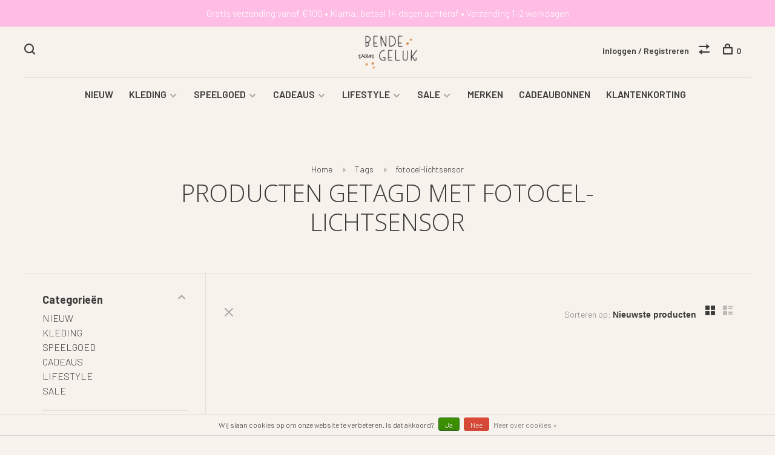

--- FILE ---
content_type: text/html;charset=utf-8
request_url: https://www.bendevangeluk.nl/tags/fotocel-lichtsensor/
body_size: 9376
content:
<!DOCTYPE html>
<html lang="nl">
  <head>
    
        
    <meta charset="utf-8"/>
<!-- [START] 'blocks/head.rain' -->
<!--

  (c) 2008-2026 Lightspeed Netherlands B.V.
  http://www.lightspeedhq.com
  Generated: 25-01-2026 @ 10:06:51

-->
<link rel="canonical" href="https://www.bendevangeluk.nl/tags/fotocel-lichtsensor/"/>
<link rel="alternate" href="https://www.bendevangeluk.nl/index.rss" type="application/rss+xml" title="Nieuwe producten"/>
<link href="https://cdn.webshopapp.com/assets/cookielaw.css?2025-02-20" rel="stylesheet" type="text/css"/>
<meta name="robots" content="noodp,noydir"/>
<meta property="og:url" content="https://www.bendevangeluk.nl/tags/fotocel-lichtsensor/?source=facebook"/>
<meta property="og:site_name" content="Bende van Geluk "/>
<meta property="og:title" content="fotocel-lichtsensor"/>
<meta property="og:description" content="Prachtige kinderwinkel in Elst waar je onder 1 dak kan slagen voor kinderkleding (0 - 12 jaar), kinderschoenen, kinderkameraccessoires, speelgoed / cadeaus en l"/>
<!--[if lt IE 9]>
<script src="https://cdn.webshopapp.com/assets/html5shiv.js?2025-02-20"></script>
<![endif]-->
<!-- [END] 'blocks/head.rain' -->
        	<meta property="og:image" content="https://cdn.webshopapp.com/shops/339513/themes/136988/v/2722372/assets/logo.png?20250922105505">
        
        
        
        <title>fotocel-lichtsensor - Bende van Geluk </title>
    <meta name="description" content="Prachtige kinderwinkel in Elst waar je onder 1 dak kan slagen voor kinderkleding (0 - 12 jaar), kinderschoenen, kinderkameraccessoires, speelgoed / cadeaus en l" />
    <meta name="keywords" content="fotocel-lichtsensor, kinderwinkel, blundstone, nubikk, donsje, donsje amsterdam, engel, engel natur, daily brat, navy natural, tocoto vintage, bobo choses, maed for mini, mini rodini, bootstock, konges slojd, konges, liewood, jelly mallow, petit blus" />
    <meta http-equiv="X-UA-Compatible" content="ie=edge">
    <meta name="viewport" content="width=device-width, initial-scale=1.0">
    <meta name="apple-mobile-web-app-capable" content="yes">
    <meta name="apple-mobile-web-app-status-bar-style" content="black">
    <meta name="viewport" content="width=device-width, initial-scale=1, maximum-scale=1, user-scalable=0"/>

    <link rel="shortcut icon" href="https://cdn.webshopapp.com/shops/339513/themes/136988/v/2722342/assets/favicon.ico?20250922104456" type="image/x-icon" />
    
      	<link rel="preconnect" href="https://fonts.googleapis.com">
		<link rel="preconnect" href="https://fonts.gstatic.com" crossorigin>
  	    <link href='//fonts.googleapis.com/css?family=Barlow:400,400i,300,500,600,700,700i,800,900|Open%20Sans:400,400i,300,500,600,700,700i,800,900' rel='stylesheet' type='text/css'>
    
    <link rel="stylesheet" href="https://cdn.webshopapp.com/assets/gui-2-0.css?2025-02-20" />
    <link rel="stylesheet" href="https://cdn.webshopapp.com/assets/gui-responsive-2-0.css?2025-02-20" /> 
    <link rel="stylesheet" href="https://cdn.webshopapp.com/shops/339513/themes/136988/assets/style.css?2026011616394320201219182952">
    <link rel="stylesheet" href="https://cdn.webshopapp.com/shops/339513/themes/136988/assets/settings.css?2026011616394320201219182952" />
    
    <script src="//ajax.googleapis.com/ajax/libs/jquery/3.0.0/jquery.min.js"></script>
    <script>
      	if( !window.jQuery ) document.write('<script src="https://cdn.webshopapp.com/shops/339513/themes/136988/assets/jquery-3.0.0.min.js?2026011616394320201219182952"><\/script>');
    </script>
    <script src="//cdn.jsdelivr.net/npm/js-cookie@2/src/js.cookie.min.js"></script>
    
    <script src="https://cdn.webshopapp.com/assets/gui.js?2025-02-20"></script>
    <script src="https://cdn.webshopapp.com/assets/gui-responsive-2-0.js?2025-02-20"></script>
    <script src="https://cdn.webshopapp.com/shops/339513/themes/136988/assets/scripts-min.js?2026011616394320201219182952"></script>
    
        
        
    <!-- Global site tag (gtag.js) - Google Analytics -->
<script async src="https://www.googletagmanager.com/gtag/js?id=G-8GQ3F6GQT1"></script>
<script>
  window.dataLayer = window.dataLayer || [];
function gtag(){dataLayer.push(arguments);}
gtag('js', new Date());
gtag('config', 'G-8GQ3F6GQT1', {
'currency': 'EUR',
'country': 'nl'
});
</script>
    
  </head>
  <body class="page-fotocel-lichtsensor">
    
        
    <div class="page-content">
      
                                      	      	              	      	      	            
      <script>
      var product_image_size = '660x660x2',
          product_image_thumb = '132x132x2',
          product_in_stock_label = 'Op voorraad',
          product_backorder_label = 'In backorder',
      		product_out_of_stock_label = 'Niet op voorraad',
          product_multiple_variant_label = 'View all product options',
          show_variant_picker = 1,
          display_variants_on_product_card = 1,
          display_variant_picker_on = 'all',
          show_newsletter_promo_popup = 0,
          newsletter_promo_delay = '10000',
          newsletter_promo_hide_until = '7',
      		currency_format = '€',
          number_format = '0,0.00',
      		shop_url = 'https://www.bendevangeluk.nl/',
          shop_id = '339513',
        	readmore = 'Lees meer',
          search_url = "https://www.bendevangeluk.nl/search/",
          search_empty = 'Geen producten gevonden',
                    view_all_results = 'Bekijk alle resultaten';
    	</script>
			
      
	<div class="top-bar">    Gratis verzending vanaf €100      •        Klarna: betaal 14 dagen achteraf      •       Verzending 1-2 werkdagen</div>

<div class="mobile-nav-overlay"></div>

<header class="site-header site-header-lg mega-menu-header menu-bottom-layout menu-bottom-layout-center">
  
    <nav class="secondary-nav nav-style secondary-nav-left">
    

    <div class="search-header secondary-style">
      <form action="https://www.bendevangeluk.nl/search/" method="get" id="searchForm" class="ajax-enabled">
        <input type="text" name="q" autocomplete="off" value="" placeholder="Zoek naar artikel">
        <a href="#" class="search-close">Sluiten</a>
        <div class="search-results"></div>
      </form>
    </div>
    
    <ul>
      <li class="search-trigger-item">
        <a href="#" title="Zoeken" class="search-trigger"><span class="nc-icon-mini ui-1_zoom"></span></a>
      </li>
    </ul>
    
  </nav>
    
  <a href="https://www.bendevangeluk.nl/" class="logo logo-lg logo-center">
          <img src="https://cdn.webshopapp.com/shops/339513/themes/136988/v/2722372/assets/logo.png?20250922105505" alt="Bende van Geluk " class="logo-image">
    	          </a>

  <nav class="main-nav nav-style">
    <ul>
      
                  	
      	                <li class="menu-item-category-11523173">
          <a href="https://www.bendevangeluk.nl/nieuw/">NIEUW</a>
                            </li>
                <li class="menu-item-category-11841386 has-child">
          <a href="https://www.bendevangeluk.nl/kleding/">KLEDING</a>
          <button class="mobile-menu-subopen"><span class="nc-icon-mini arrows-3_small-down"></span></button>                    <ul class="">
                          <li class="subsubitem has-child">
                <a class="underline-hover" href="https://www.bendevangeluk.nl/kleding/baby-50-92/" title="Baby (50 - 92)">Baby (50 - 92)</a>
                <button class="mobile-menu-subopen"><span class="nc-icon-mini arrows-3_small-down"></span></button>                                <ul class="">
                                      <li class="subsubitem">
                      <a class="underline-hover" href="https://www.bendevangeluk.nl/kleding/baby-50-92/alle-baby/" title="Alle baby">Alle baby</a>
                    </li>
                                      <li class="subsubitem">
                      <a class="underline-hover" href="https://www.bendevangeluk.nl/kleding/baby-50-92/accessoires/" title="Accessoires">Accessoires</a>
                    </li>
                                      <li class="subsubitem">
                      <a class="underline-hover" href="https://www.bendevangeluk.nl/kleding/baby-50-92/broekjes-leggings/" title="Broekjes &amp; leggings">Broekjes &amp; leggings</a>
                    </li>
                                      <li class="subsubitem">
                      <a class="underline-hover" href="https://www.bendevangeluk.nl/kleding/baby-50-92/jasjes/" title="Jasjes">Jasjes</a>
                    </li>
                                      <li class="subsubitem">
                      <a class="underline-hover" href="https://www.bendevangeluk.nl/kleding/baby-50-92/onesies/" title="Onesies">Onesies</a>
                    </li>
                                      <li class="subsubitem">
                      <a class="underline-hover" href="https://www.bendevangeluk.nl/kleding/baby-50-92/rompers/" title="Rompers">Rompers</a>
                    </li>
                                      <li class="subsubitem">
                      <a class="underline-hover" href="https://www.bendevangeluk.nl/kleding/baby-50-92/rokjes-jurkjes/" title="Rokjes &amp; jurkjes">Rokjes &amp; jurkjes</a>
                    </li>
                                      <li class="subsubitem">
                      <a class="underline-hover" href="https://www.bendevangeluk.nl/kleding/baby-50-92/sokken-maillots-slofjes/" title="Sokken - maillots - slofjes">Sokken - maillots - slofjes</a>
                    </li>
                                      <li class="subsubitem">
                      <a class="underline-hover" href="https://www.bendevangeluk.nl/kleding/baby-50-92/sweaters-vesten/" title="Sweaters &amp; vesten">Sweaters &amp; vesten</a>
                    </li>
                                      <li class="subsubitem">
                      <a class="underline-hover" href="https://www.bendevangeluk.nl/kleding/baby-50-92/t-shirts-tops/" title="T-shirts &amp; tops">T-shirts &amp; tops</a>
                    </li>
                                      <li class="subsubitem">
                      <a class="underline-hover" href="https://www.bendevangeluk.nl/kleding/baby-50-92/verzorging/" title="Verzorging">Verzorging</a>
                    </li>
                                      <li class="subsubitem">
                      <a class="underline-hover" href="https://www.bendevangeluk.nl/kleding/baby-50-92/zwemkleding/" title="Zwemkleding">Zwemkleding</a>
                    </li>
                                      <li class="subsubitem">
                      <a class="underline-hover" href="https://www.bendevangeluk.nl/kleding/baby-50-92/schoentjes/" title="Schoentjes">Schoentjes</a>
                    </li>
                                  </ul>
                              </li>
                          <li class="subsubitem has-child">
                <a class="underline-hover" href="https://www.bendevangeluk.nl/kleding/meisjes-92-152/" title="Meisjes (92 - 152)">Meisjes (92 - 152)</a>
                <button class="mobile-menu-subopen"><span class="nc-icon-mini arrows-3_small-down"></span></button>                                <ul class="">
                                      <li class="subsubitem">
                      <a class="underline-hover" href="https://www.bendevangeluk.nl/kleding/meisjes-92-152/alle-meisjes/" title="Alle meisjes">Alle meisjes</a>
                    </li>
                                      <li class="subsubitem">
                      <a class="underline-hover" href="https://www.bendevangeluk.nl/kleding/meisjes-92-152/accessoires/" title="Accessoires">Accessoires</a>
                    </li>
                                      <li class="subsubitem">
                      <a class="underline-hover" href="https://www.bendevangeluk.nl/kleding/meisjes-92-152/broeken-leggings/" title="Broeken &amp; leggings">Broeken &amp; leggings</a>
                    </li>
                                      <li class="subsubitem">
                      <a class="underline-hover" href="https://www.bendevangeluk.nl/kleding/meisjes-92-152/jassen/" title="Jassen">Jassen</a>
                    </li>
                                      <li class="subsubitem">
                      <a class="underline-hover" href="https://www.bendevangeluk.nl/kleding/meisjes-92-152/jumpsuits/" title="Jumpsuits">Jumpsuits</a>
                    </li>
                                      <li class="subsubitem">
                      <a class="underline-hover" href="https://www.bendevangeluk.nl/kleding/meisjes-92-152/ondergoed-pyjamas/" title="Ondergoed &amp; pyjama&#039;s">Ondergoed &amp; pyjama&#039;s</a>
                    </li>
                                      <li class="subsubitem">
                      <a class="underline-hover" href="https://www.bendevangeluk.nl/kleding/meisjes-92-152/rokken-jurken/" title="Rokken &amp; jurken">Rokken &amp; jurken</a>
                    </li>
                                      <li class="subsubitem">
                      <a class="underline-hover" href="https://www.bendevangeluk.nl/kleding/meisjes-92-152/schoenen/" title="Schoenen">Schoenen</a>
                    </li>
                                      <li class="subsubitem">
                      <a class="underline-hover" href="https://www.bendevangeluk.nl/kleding/meisjes-92-152/sokken-maillots-sloffen/" title="Sokken - maillots - sloffen">Sokken - maillots - sloffen</a>
                    </li>
                                      <li class="subsubitem">
                      <a class="underline-hover" href="https://www.bendevangeluk.nl/kleding/meisjes-92-152/sweaters-vesten/" title="Sweaters &amp; vesten">Sweaters &amp; vesten</a>
                    </li>
                                      <li class="subsubitem">
                      <a class="underline-hover" href="https://www.bendevangeluk.nl/kleding/meisjes-92-152/t-shirts-tops/" title="T-shirts &amp; tops">T-shirts &amp; tops</a>
                    </li>
                                      <li class="subsubitem">
                      <a class="underline-hover" href="https://www.bendevangeluk.nl/kleding/meisjes-92-152/zwemkleding/" title="Zwemkleding">Zwemkleding</a>
                    </li>
                                  </ul>
                              </li>
                          <li class="subsubitem has-child">
                <a class="underline-hover" href="https://www.bendevangeluk.nl/kleding/jongens-92-152/" title="Jongens (92 - 152)">Jongens (92 - 152)</a>
                <button class="mobile-menu-subopen"><span class="nc-icon-mini arrows-3_small-down"></span></button>                                <ul class="">
                                      <li class="subsubitem">
                      <a class="underline-hover" href="https://www.bendevangeluk.nl/kleding/jongens-92-152/alle-jongens/" title="Alle jongens ">Alle jongens </a>
                    </li>
                                      <li class="subsubitem">
                      <a class="underline-hover" href="https://www.bendevangeluk.nl/kleding/jongens-92-152/accessoires/" title="Accessoires">Accessoires</a>
                    </li>
                                      <li class="subsubitem">
                      <a class="underline-hover" href="https://www.bendevangeluk.nl/kleding/jongens-92-152/broeken-joggers/" title="Broeken &amp; joggers">Broeken &amp; joggers</a>
                    </li>
                                      <li class="subsubitem">
                      <a class="underline-hover" href="https://www.bendevangeluk.nl/kleding/jongens-92-152/jassen/" title="Jassen">Jassen</a>
                    </li>
                                      <li class="subsubitem">
                      <a class="underline-hover" href="https://www.bendevangeluk.nl/kleding/jongens-92-152/ondergoed-pyjamas/" title="Ondergoed &amp; pyjama&#039;s">Ondergoed &amp; pyjama&#039;s</a>
                    </li>
                                      <li class="subsubitem">
                      <a class="underline-hover" href="https://www.bendevangeluk.nl/kleding/jongens-92-152/t-shirts-longsleeves/" title="T-shirts &amp; longsleeves">T-shirts &amp; longsleeves</a>
                    </li>
                                      <li class="subsubitem">
                      <a class="underline-hover" href="https://www.bendevangeluk.nl/kleding/jongens-92-152/schoenen/" title="Schoenen">Schoenen</a>
                    </li>
                                      <li class="subsubitem">
                      <a class="underline-hover" href="https://www.bendevangeluk.nl/kleding/jongens-92-152/sokken-sloffen/" title="Sokken - sloffen">Sokken - sloffen</a>
                    </li>
                                      <li class="subsubitem">
                      <a class="underline-hover" href="https://www.bendevangeluk.nl/kleding/jongens-92-152/sweaters-vesten/" title="Sweaters &amp; vesten">Sweaters &amp; vesten</a>
                    </li>
                                      <li class="subsubitem">
                      <a class="underline-hover" href="https://www.bendevangeluk.nl/kleding/jongens-92-152/zwemkleding/" title="Zwemkleding">Zwemkleding</a>
                    </li>
                                  </ul>
                              </li>
                      </ul>
                  </li>
                <li class="menu-item-category-11523272 has-child">
          <a href="https://www.bendevangeluk.nl/speelgoed/">SPEELGOED</a>
          <button class="mobile-menu-subopen"><span class="nc-icon-mini arrows-3_small-down"></span></button>                    <ul class="">
                          <li class="subsubitem">
                <a class="underline-hover" href="https://www.bendevangeluk.nl/speelgoed/alle-speelgoed/" title="Alle speelgoed">Alle speelgoed</a>
                                              </li>
                          <li class="subsubitem">
                <a class="underline-hover" href="https://www.bendevangeluk.nl/speelgoed/autos/" title="Auto&#039;s">Auto&#039;s</a>
                                              </li>
                          <li class="subsubitem">
                <a class="underline-hover" href="https://www.bendevangeluk.nl/speelgoed/babyspeelgoed/" title="Babyspeelgoed">Babyspeelgoed</a>
                                              </li>
                          <li class="subsubitem">
                <a class="underline-hover" href="https://www.bendevangeluk.nl/speelgoed/boeken/" title="Boeken">Boeken</a>
                                              </li>
                          <li class="subsubitem">
                <a class="underline-hover" href="https://www.bendevangeluk.nl/speelgoed/bouwen/" title="Bouwen">Bouwen</a>
                                              </li>
                          <li class="subsubitem">
                <a class="underline-hover" href="https://www.bendevangeluk.nl/speelgoed/buiten-spelen/" title="Buiten spelen">Buiten spelen</a>
                                              </li>
                          <li class="subsubitem">
                <a class="underline-hover" href="https://www.bendevangeluk.nl/speelgoed/houten-speelgoed/" title="Houten speelgoed">Houten speelgoed</a>
                                              </li>
                          <li class="subsubitem">
                <a class="underline-hover" href="https://www.bendevangeluk.nl/speelgoed/kleuren-knutselen/" title="Kleuren &amp; knutselen">Kleuren &amp; knutselen</a>
                                              </li>
                          <li class="subsubitem">
                <a class="underline-hover" href="https://www.bendevangeluk.nl/speelgoed/knuffels/" title="Knuffels">Knuffels</a>
                                              </li>
                          <li class="subsubitem">
                <a class="underline-hover" href="https://www.bendevangeluk.nl/speelgoed/poppen-poppenaccessoires/" title="Poppen &amp; poppenaccessoires">Poppen &amp; poppenaccessoires</a>
                                              </li>
                          <li class="subsubitem">
                <a class="underline-hover" href="https://www.bendevangeluk.nl/speelgoed/puzzels-spelletjes/" title="Puzzels &amp; spelletjes">Puzzels &amp; spelletjes</a>
                                              </li>
                          <li class="subsubitem">
                <a class="underline-hover" href="https://www.bendevangeluk.nl/speelgoed/verkleedpartij/" title="Verkleedpartij">Verkleedpartij</a>
                                              </li>
                          <li class="subsubitem">
                <a class="underline-hover" href="https://www.bendevangeluk.nl/speelgoed/voor-in-bad/" title="Voor in bad">Voor in bad</a>
                                              </li>
                          <li class="subsubitem">
                <a class="underline-hover" href="https://www.bendevangeluk.nl/speelgoed/sensorisch-speelgoed/" title="Sensorisch speelgoed">Sensorisch speelgoed</a>
                                              </li>
                      </ul>
                  </li>
                <li class="menu-item-category-11523261 has-child">
          <a href="https://www.bendevangeluk.nl/cadeaus/">CADEAUS</a>
          <button class="mobile-menu-subopen"><span class="nc-icon-mini arrows-3_small-down"></span></button>                    <ul class="">
                          <li class="subsubitem">
                <a class="underline-hover" href="https://www.bendevangeluk.nl/cadeaus/alle-cadeaus/" title="Alle cadeaus">Alle cadeaus</a>
                                              </li>
                          <li class="subsubitem">
                <a class="underline-hover" href="https://www.bendevangeluk.nl/cadeaus/cadeaus-0-2-jaar/" title="Cadeaus 0 - 2 jaar">Cadeaus 0 - 2 jaar</a>
                                              </li>
                          <li class="subsubitem">
                <a class="underline-hover" href="https://www.bendevangeluk.nl/cadeaus/cadeaus-2-6-jaar/" title="Cadeaus 2 - 6 jaar">Cadeaus 2 - 6 jaar</a>
                                              </li>
                          <li class="subsubitem">
                <a class="underline-hover" href="https://www.bendevangeluk.nl/cadeaus/cadeaus-6-12-jaar/" title="Cadeaus 6 - 12 jaar">Cadeaus 6 - 12 jaar</a>
                                              </li>
                          <li class="subsubitem">
                <a class="underline-hover" href="https://www.bendevangeluk.nl/cadeaus/kleine-cadeautjes/" title="Kleine cadeautjes">Kleine cadeautjes</a>
                                              </li>
                          <li class="subsubitem">
                <a class="underline-hover" href="https://www.bendevangeluk.nl/cadeaus/kraampakket/" title="Kraampakket">Kraampakket</a>
                                              </li>
                      </ul>
                  </li>
                <li class="menu-item-category-11523295 has-child">
          <a href="https://www.bendevangeluk.nl/lifestyle/">LIFESTYLE</a>
          <button class="mobile-menu-subopen"><span class="nc-icon-mini arrows-3_small-down"></span></button>                    <ul class="">
                          <li class="subsubitem">
                <a class="underline-hover" href="https://www.bendevangeluk.nl/lifestyle/alle-lifestyle/" title="Alle lifestyle">Alle lifestyle</a>
                                              </li>
                          <li class="subsubitem">
                <a class="underline-hover" href="https://www.bendevangeluk.nl/lifestyle/eten-drinken/" title="Eten &amp; drinken">Eten &amp; drinken</a>
                                              </li>
                          <li class="subsubitem">
                <a class="underline-hover" href="https://www.bendevangeluk.nl/lifestyle/kaarten-posters/" title="Kaarten &amp; posters">Kaarten &amp; posters</a>
                                              </li>
                          <li class="subsubitem">
                <a class="underline-hover" href="https://www.bendevangeluk.nl/lifestyle/kinderkamer/" title="Kinderkamer">Kinderkamer</a>
                                              </li>
                          <li class="subsubitem">
                <a class="underline-hover" href="https://www.bendevangeluk.nl/lifestyle/sieraden/" title="Sieraden">Sieraden</a>
                                              </li>
                          <li class="subsubitem">
                <a class="underline-hover" href="https://www.bendevangeluk.nl/lifestyle/tassen/" title="Tassen">Tassen</a>
                                              </li>
                          <li class="subsubitem">
                <a class="underline-hover" href="https://www.bendevangeluk.nl/lifestyle/voor-mama/" title="Voor mama">Voor mama</a>
                                              </li>
                      </ul>
                  </li>
                <li class="menu-item-category-11709435 has-child">
          <a href="https://www.bendevangeluk.nl/sale/">SALE</a>
          <button class="mobile-menu-subopen"><span class="nc-icon-mini arrows-3_small-down"></span></button>                    <ul class="">
                          <li class="subsubitem">
                <a class="underline-hover" href="https://www.bendevangeluk.nl/sale/sale-60-najaarscollectie/" title="SALE 60% NAJAARSCOLLECTIE ">SALE 60% NAJAARSCOLLECTIE </a>
                                              </li>
                          <li class="subsubitem">
                <a class="underline-hover" href="https://www.bendevangeluk.nl/sale/tot-40-sale-accessoires/" title="TOT 40% SALE | ACCESSOIRES">TOT 40% SALE | ACCESSOIRES</a>
                                              </li>
                          <li class="subsubitem">
                <a class="underline-hover" href="https://www.bendevangeluk.nl/sale/20-sale/" title="20% SALE ">20% SALE </a>
                                              </li>
                      </ul>
                  </li>
                      
                        	
      	      	              
                        
      	        <li class="brand-menu-item "><a href="https://www.bendevangeluk.nl/brands/">MERKEN</a></li>
              
                        	
      	      
                        
      	        <li class="">
          <a href="https://www.bendevangeluk.nl/giftcard" title="CADEAUBONNEN">
            CADEAUBONNEN
          </a>
        </li>
                <li class="">
          <a href="https://www.bendevangeluk.nl/loyalty/" title="KLANTENKORTING">
            KLANTENKORTING
          </a>
        </li>
              
                  
      
      <li class="menu-item-mobile-only m-t-30">
                <a href="#" title="Account" data-featherlight="#loginModal">Login / Register</a>
              </li>
      
            
                              
      
    </ul>
  </nav>

  <nav class="secondary-nav nav-style">
     <div class="search-header secondary-style search-trigger-center-fix">
      <form action="https://www.bendevangeluk.nl/search/" method="get" id="searchForm" class="ajax-enabled">
        <input type="text" name="q" autocomplete="off" value="" placeholder="Zoek naar artikel">
        <a href="#" class="search-close">Sluiten</a>
        <div class="search-results"></div>
      </form>
    </div>
    
    <ul>
      <li class="menu-item-desktop-only menu-item-account">
                <a href="#" title="Account" data-featherlight="#loginModal">Inloggen / Registreren</a>
              </li>
      
            
                              
      
            
            <li class="hidden-xs">
        <a href="https://www.bendevangeluk.nl/compare/" title="Vergelijk"><span class="nc-icon-mini arrows-1_direction-56"></span></a>
      </li>
            
      <li>
        <a href="#" title="Winkelwagen" class="cart-trigger"><span class="nc-icon-mini shopping_bag-20"></span>0</a>
      </li>

      <li class="search-trigger-item search-trigger-center-fix">
        <a href="#" title="Zoeken" class="search-trigger"><span class="nc-icon-mini ui-1_zoom"></span></a>
      </li>
    </ul>
    
    <a class="burger">
      <span></span>
    </a>    
  </nav>
</header>      <div itemscope itemtype="http://schema.org/BreadcrumbList">
	<div itemprop="itemListElement" itemscope itemtype="http://schema.org/ListItem">
    <a itemprop="item" href="https://www.bendevangeluk.nl/"><span itemprop="name" content="Home"></span></a>
    <meta itemprop="position" content="1" />
  </div>
    	<div itemprop="itemListElement" itemscope itemtype="http://schema.org/ListItem">
      <a itemprop="item" href="https://www.bendevangeluk.nl/tags/"><span itemprop="name" content="Tags"></span></a>
      <meta itemprop="position" content="2" />
    </div>
    	<div itemprop="itemListElement" itemscope itemtype="http://schema.org/ListItem">
      <a itemprop="item" href="https://www.bendevangeluk.nl/tags/fotocel-lichtsensor/"><span itemprop="name" content="fotocel-lichtsensor"></span></a>
      <meta itemprop="position" content="3" />
    </div>
  </div>

      <div class="cart-sidebar-container">
  <div class="cart-sidebar">
    <button class="cart-sidebar-close" aria-label="Close">✕</button>
    <div class="cart-sidebar-title">
      <h5>Winkelwagen</h5>
      <p><span class="item-qty"></span> artikelen</p>
    </div>
    
    <div class="cart-sidebar-body">
        
      <div class="no-cart-products">Geen producten gevonden...</div>
      
    </div>
    
      </div>
</div>      <!-- Login Modal -->
<div class="modal-lighbox login-modal" id="loginModal">
  <div class="row">
    <div class="col-sm-6 m-b-30 login-row p-r-30 sm-p-r-15">
      <h4>Inloggen</h4>
      <p>Als u een account bij ons heeft, meld u dan aan.</p>
      <form action="https://www.bendevangeluk.nl/account/loginPost/?return=https%3A%2F%2Fwww.bendevangeluk.nl%2Ftags%2Ffotocel-lichtsensor%2F" method="post" class="secondary-style">
        <input type="hidden" name="key" value="6df18652feb66a46967c762d481952db" />
        <div class="form-row">
          <input type="text" name="email" autocomplete="on" placeholder="E-mailadres" class="required" />
        </div>
        <div class="form-row">
          <input type="password" name="password" autocomplete="on" placeholder="Wachtwoord" class="required" />
        </div>
        <div class="">
          <a class="button button-arrow button-solid button-block popup-validation m-b-15" href="javascript:;" title="Inloggen">Inloggen</a>
                  </div>
      </form>
    </div>
    <div class="col-sm-6 m-b-30 p-l-30 sm-p-l-15">
      <h4>Registreren</h4>
      <p class="register-subtitle">Door een account aan te maken in deze winkel kunt u het betalingsproces sneller doorlopen, meerdere adressen opslaan, bestellingen bekijken en volgen en meer.</p>
      <a class="button button-arrow" href="https://www.bendevangeluk.nl/account/register/" title="Account aanmaken">Account aanmaken</a>
    </div>
  </div>
  <div class="text-center forgot-password">
    <a class="forgot-pw" href="https://www.bendevangeluk.nl/account/password/">Wachtwoord vergeten?</a>
  </div>
</div>      
      <main class="main-content">
                  		

<div class="container container-sm">
  <!-- Collection Intro -->
    	<div class="text-center m-t-80 sm-m-t-50">
      
                                                            
            <!-- Breadcrumbs -->
      <div class="breadcrumbs">
        <a href="https://www.bendevangeluk.nl/" title="Home">Home</a>
                <i class="nc-icon-mini arrows-1_small-triangle-right"></i><a href="https://www.bendevangeluk.nl/tags/">Tags</a>
                <i class="nc-icon-mini arrows-1_small-triangle-right"></i><a class="last" href="https://www.bendevangeluk.nl/tags/fotocel-lichtsensor/">fotocel-lichtsensor</a>
              </div>
            <h1 class="page-title">Producten getagd met fotocel-lichtsensor</h1>
          </div>
  </div>
  
<div class="collection-products" id="collection-page">
    <div class="collection-sidebar">
    
    <div class="collection-sidebar-wrapper">
      <button class="filter-close-mobile" aria-label="Close">✕</button>
      <form action="https://www.bendevangeluk.nl/tags/fotocel-lichtsensor/" method="get" id="sidebar_filters">
        <input type="hidden" name="mode" value="grid" id="filter_form_mode_side" />
        <input type="hidden" name="limit" value="24" id="filter_form_limit_side" />
        <input type="hidden" name="sort" value="newest" id="filter_form_sort_side" />
        <input type="hidden" name="max" value="5" id="filter_form_max_2_side" />
        <input type="hidden" name="min" value="0" id="filter_form_min_2_side" />

        <div class="sidebar-filters">

          <div class="filter-wrap active" id="categoriesFilters">
            <div class="filter-title">Categorieën</div>
            <div class="filter-item">
              <ul class="categories-list">
                                  <li class=""><a href="https://www.bendevangeluk.nl/nieuw/">NIEUW</a>
                                                          </li>
                                  <li class=""><a href="https://www.bendevangeluk.nl/kleding/">KLEDING</a>
                                        <span class="toggle-sub-cats">
                      <span class="nc-icon-mini arrows-3_small-down"></span>
                    </span>
                                                              <ul class="">
                                                  <li class="">
                            <a href="https://www.bendevangeluk.nl/kleding/baby-50-92/">Baby (50 - 92) <small>(624)</small></a>
                                                        <span class="toggle-sub-cats">
                              <span class="nc-icon-mini arrows-3_small-down"></span>
                            </span>
                                                                                    <ul class="">
                                                            <li class=""><a href="https://www.bendevangeluk.nl/kleding/baby-50-92/alle-baby/">Alle baby <small>(590)</small></a></li>
                                                            <li class=""><a href="https://www.bendevangeluk.nl/kleding/baby-50-92/accessoires/">Accessoires <small>(195)</small></a></li>
                                                            <li class=""><a href="https://www.bendevangeluk.nl/kleding/baby-50-92/broekjes-leggings/">Broekjes &amp; leggings <small>(84)</small></a></li>
                                                            <li class=""><a href="https://www.bendevangeluk.nl/kleding/baby-50-92/jasjes/">Jasjes <small>(60)</small></a></li>
                                                            <li class=""><a href="https://www.bendevangeluk.nl/kleding/baby-50-92/onesies/">Onesies <small>(35)</small></a></li>
                                                            <li class=""><a href="https://www.bendevangeluk.nl/kleding/baby-50-92/rompers/">Rompers <small>(41)</small></a></li>
                                                            <li class=""><a href="https://www.bendevangeluk.nl/kleding/baby-50-92/rokjes-jurkjes/">Rokjes &amp; jurkjes <small>(7)</small></a></li>
                                                            <li class=""><a href="https://www.bendevangeluk.nl/kleding/baby-50-92/sokken-maillots-slofjes/">Sokken - maillots - slofjes <small>(105)</small></a></li>
                                                            <li class=""><a href="https://www.bendevangeluk.nl/kleding/baby-50-92/sweaters-vesten/">Sweaters &amp; vesten <small>(47)</small></a></li>
                                                            <li class=""><a href="https://www.bendevangeluk.nl/kleding/baby-50-92/t-shirts-tops/">T-shirts &amp; tops <small>(47)</small></a></li>
                                                            <li class=""><a href="https://www.bendevangeluk.nl/kleding/baby-50-92/verzorging/">Verzorging <small>(93)</small></a></li>
                                                            <li class=""><a href="https://www.bendevangeluk.nl/kleding/baby-50-92/zwemkleding/">Zwemkleding <small>(26)</small></a></li>
                                                            <li class=""><a href="https://www.bendevangeluk.nl/kleding/baby-50-92/schoentjes/">Schoentjes <small>(12)</small></a></li>
                                    
                            </ul>
                                                      </li>
                                                  <li class="">
                            <a href="https://www.bendevangeluk.nl/kleding/meisjes-92-152/">Meisjes (92 - 152) <small>(1205)</small></a>
                                                        <span class="toggle-sub-cats">
                              <span class="nc-icon-mini arrows-3_small-down"></span>
                            </span>
                                                                                    <ul class="">
                                                            <li class=""><a href="https://www.bendevangeluk.nl/kleding/meisjes-92-152/alle-meisjes/">Alle meisjes <small>(1179)</small></a></li>
                                                            <li class=""><a href="https://www.bendevangeluk.nl/kleding/meisjes-92-152/accessoires/">Accessoires <small>(403)</small></a></li>
                                                            <li class=""><a href="https://www.bendevangeluk.nl/kleding/meisjes-92-152/broeken-leggings/">Broeken &amp; leggings <small>(173)</small></a></li>
                                                            <li class=""><a href="https://www.bendevangeluk.nl/kleding/meisjes-92-152/jassen/">Jassen <small>(80)</small></a></li>
                                                            <li class=""><a href="https://www.bendevangeluk.nl/kleding/meisjes-92-152/jumpsuits/">Jumpsuits <small>(5)</small></a></li>
                                                            <li class=""><a href="https://www.bendevangeluk.nl/kleding/meisjes-92-152/ondergoed-pyjamas/">Ondergoed &amp; pyjama&#039;s <small>(1)</small></a></li>
                                                            <li class=""><a href="https://www.bendevangeluk.nl/kleding/meisjes-92-152/rokken-jurken/">Rokken &amp; jurken <small>(97)</small></a></li>
                                                            <li class=""><a href="https://www.bendevangeluk.nl/kleding/meisjes-92-152/schoenen/">Schoenen <small>(62)</small></a></li>
                                                            <li class=""><a href="https://www.bendevangeluk.nl/kleding/meisjes-92-152/sokken-maillots-sloffen/">Sokken - maillots - sloffen <small>(254)</small></a></li>
                                                            <li class=""><a href="https://www.bendevangeluk.nl/kleding/meisjes-92-152/sweaters-vesten/">Sweaters &amp; vesten <small>(175)</small></a></li>
                                                            <li class=""><a href="https://www.bendevangeluk.nl/kleding/meisjes-92-152/t-shirts-tops/">T-shirts &amp; tops <small>(121)</small></a></li>
                                                            <li class=""><a href="https://www.bendevangeluk.nl/kleding/meisjes-92-152/zwemkleding/">Zwemkleding <small>(31)</small></a></li>
                                    
                            </ul>
                                                      </li>
                                                  <li class="">
                            <a href="https://www.bendevangeluk.nl/kleding/jongens-92-152/">Jongens (92 - 152) <small>(593)</small></a>
                                                        <span class="toggle-sub-cats">
                              <span class="nc-icon-mini arrows-3_small-down"></span>
                            </span>
                                                                                    <ul class="">
                                                            <li class=""><a href="https://www.bendevangeluk.nl/kleding/jongens-92-152/alle-jongens/">Alle jongens  <small>(617)</small></a></li>
                                                            <li class=""><a href="https://www.bendevangeluk.nl/kleding/jongens-92-152/accessoires/">Accessoires <small>(115)</small></a></li>
                                                            <li class=""><a href="https://www.bendevangeluk.nl/kleding/jongens-92-152/broeken-joggers/">Broeken &amp; joggers <small>(118)</small></a></li>
                                                            <li class=""><a href="https://www.bendevangeluk.nl/kleding/jongens-92-152/jassen/">Jassen <small>(59)</small></a></li>
                                                            <li class=""><a href="https://www.bendevangeluk.nl/kleding/jongens-92-152/ondergoed-pyjamas/">Ondergoed &amp; pyjama&#039;s <small>(1)</small></a></li>
                                                            <li class=""><a href="https://www.bendevangeluk.nl/kleding/jongens-92-152/t-shirts-longsleeves/">T-shirts &amp; longsleeves <small>(79)</small></a></li>
                                                            <li class=""><a href="https://www.bendevangeluk.nl/kleding/jongens-92-152/schoenen/">Schoenen <small>(37)</small></a></li>
                                                            <li class=""><a href="https://www.bendevangeluk.nl/kleding/jongens-92-152/sokken-sloffen/">Sokken - sloffen <small>(111)</small></a></li>
                                                            <li class=""><a href="https://www.bendevangeluk.nl/kleding/jongens-92-152/sweaters-vesten/">Sweaters &amp; vesten <small>(132)</small></a></li>
                                                            <li class=""><a href="https://www.bendevangeluk.nl/kleding/jongens-92-152/zwemkleding/">Zwemkleding <small>(37)</small></a></li>
                                    
                            </ul>
                                                      </li>
                                              </ul>
                                      </li>
                                  <li class=""><a href="https://www.bendevangeluk.nl/speelgoed/">SPEELGOED</a>
                                        <span class="toggle-sub-cats">
                      <span class="nc-icon-mini arrows-3_small-down"></span>
                    </span>
                                                              <ul class="">
                                                  <li class="">
                            <a href="https://www.bendevangeluk.nl/speelgoed/alle-speelgoed/">Alle speelgoed <small>(1249)</small></a>
                                                                                  </li>
                                                  <li class="">
                            <a href="https://www.bendevangeluk.nl/speelgoed/autos/">Auto&#039;s <small>(23)</small></a>
                                                                                  </li>
                                                  <li class="">
                            <a href="https://www.bendevangeluk.nl/speelgoed/babyspeelgoed/">Babyspeelgoed <small>(100)</small></a>
                                                                                  </li>
                                                  <li class="">
                            <a href="https://www.bendevangeluk.nl/speelgoed/boeken/">Boeken <small>(347)</small></a>
                                                                                  </li>
                                                  <li class="">
                            <a href="https://www.bendevangeluk.nl/speelgoed/bouwen/">Bouwen <small>(98)</small></a>
                                                                                  </li>
                                                  <li class="">
                            <a href="https://www.bendevangeluk.nl/speelgoed/buiten-spelen/">Buiten spelen <small>(79)</small></a>
                                                                                  </li>
                                                  <li class="">
                            <a href="https://www.bendevangeluk.nl/speelgoed/houten-speelgoed/">Houten speelgoed <small>(24)</small></a>
                                                                                  </li>
                                                  <li class="">
                            <a href="https://www.bendevangeluk.nl/speelgoed/kleuren-knutselen/">Kleuren &amp; knutselen <small>(262)</small></a>
                                                                                  </li>
                                                  <li class="">
                            <a href="https://www.bendevangeluk.nl/speelgoed/knuffels/">Knuffels <small>(137)</small></a>
                                                                                  </li>
                                                  <li class="">
                            <a href="https://www.bendevangeluk.nl/speelgoed/poppen-poppenaccessoires/">Poppen &amp; poppenaccessoires <small>(43)</small></a>
                                                                                  </li>
                                                  <li class="">
                            <a href="https://www.bendevangeluk.nl/speelgoed/puzzels-spelletjes/">Puzzels &amp; spelletjes <small>(99)</small></a>
                                                                                  </li>
                                                  <li class="">
                            <a href="https://www.bendevangeluk.nl/speelgoed/verkleedpartij/">Verkleedpartij <small>(122)</small></a>
                                                                                  </li>
                                                  <li class="">
                            <a href="https://www.bendevangeluk.nl/speelgoed/voor-in-bad/">Voor in bad <small>(49)</small></a>
                                                                                  </li>
                                                  <li class="">
                            <a href="https://www.bendevangeluk.nl/speelgoed/sensorisch-speelgoed/">Sensorisch speelgoed <small>(31)</small></a>
                                                                                  </li>
                                              </ul>
                                      </li>
                                  <li class=""><a href="https://www.bendevangeluk.nl/cadeaus/">CADEAUS</a>
                                        <span class="toggle-sub-cats">
                      <span class="nc-icon-mini arrows-3_small-down"></span>
                    </span>
                                                              <ul class="">
                                                  <li class="">
                            <a href="https://www.bendevangeluk.nl/cadeaus/alle-cadeaus/">Alle cadeaus <small>(1803)</small></a>
                                                                                  </li>
                                                  <li class="">
                            <a href="https://www.bendevangeluk.nl/cadeaus/cadeaus-0-2-jaar/">Cadeaus 0 - 2 jaar <small>(515)</small></a>
                                                                                  </li>
                                                  <li class="">
                            <a href="https://www.bendevangeluk.nl/cadeaus/cadeaus-2-6-jaar/">Cadeaus 2 - 6 jaar <small>(1516)</small></a>
                                                                                  </li>
                                                  <li class="">
                            <a href="https://www.bendevangeluk.nl/cadeaus/cadeaus-6-12-jaar/">Cadeaus 6 - 12 jaar <small>(1065)</small></a>
                                                                                  </li>
                                                  <li class="">
                            <a href="https://www.bendevangeluk.nl/cadeaus/kleine-cadeautjes/">Kleine cadeautjes <small>(894)</small></a>
                                                                                  </li>
                                                  <li class="">
                            <a href="https://www.bendevangeluk.nl/cadeaus/kraampakket/">Kraampakket <small>(345)</small></a>
                                                                                  </li>
                                              </ul>
                                      </li>
                                  <li class=""><a href="https://www.bendevangeluk.nl/lifestyle/">LIFESTYLE</a>
                                        <span class="toggle-sub-cats">
                      <span class="nc-icon-mini arrows-3_small-down"></span>
                    </span>
                                                              <ul class="">
                                                  <li class="">
                            <a href="https://www.bendevangeluk.nl/lifestyle/alle-lifestyle/">Alle lifestyle <small>(747)</small></a>
                                                                                  </li>
                                                  <li class="">
                            <a href="https://www.bendevangeluk.nl/lifestyle/eten-drinken/">Eten &amp; drinken <small>(152)</small></a>
                                                                                  </li>
                                                  <li class="">
                            <a href="https://www.bendevangeluk.nl/lifestyle/kaarten-posters/">Kaarten &amp; posters <small>(41)</small></a>
                                                                                  </li>
                                                  <li class="">
                            <a href="https://www.bendevangeluk.nl/lifestyle/kinderkamer/">Kinderkamer <small>(236)</small></a>
                                                                                  </li>
                                                  <li class="">
                            <a href="https://www.bendevangeluk.nl/lifestyle/sieraden/">Sieraden <small>(166)</small></a>
                                                                                  </li>
                                                  <li class="">
                            <a href="https://www.bendevangeluk.nl/lifestyle/tassen/">Tassen <small>(131)</small></a>
                                                                                  </li>
                                                  <li class="">
                            <a href="https://www.bendevangeluk.nl/lifestyle/voor-mama/">Voor mama <small>(144)</small></a>
                                                                                  </li>
                                              </ul>
                                      </li>
                                  <li class=""><a href="https://www.bendevangeluk.nl/sale/">SALE</a>
                                        <span class="toggle-sub-cats">
                      <span class="nc-icon-mini arrows-3_small-down"></span>
                    </span>
                                                              <ul class="">
                                                  <li class="">
                            <a href="https://www.bendevangeluk.nl/sale/sale-60-najaarscollectie/">SALE 60% NAJAARSCOLLECTIE  <small>(468)</small></a>
                                                                                  </li>
                                                  <li class="">
                            <a href="https://www.bendevangeluk.nl/sale/tot-40-sale-accessoires/">TOT 40% SALE | ACCESSOIRES <small>(22)</small></a>
                                                                                  </li>
                                                  <li class="">
                            <a href="https://www.bendevangeluk.nl/sale/20-sale/">20% SALE  <small>(10)</small></a>
                                                                                  </li>
                                              </ul>
                                      </li>
                              </ul>
            </div>
          </div>
          
                    <div class="filter-wrap" id="priceFilters">
            <div class="filter-title">Prijs</div>
            <div class="filter-item">
              <div class="price-filter">
                <div class="sidebar-filter-slider">
                  <div class="collection-filter-price price-filter-2"></div>
                </div>
                <div class="price-filter-range">
                  <div class="row">
                    <div class="col-xs-6">
                      <div class="min">Min: €<span>0</span></div>
                    </div>
                    <div class="col-xs-6 text-right">
                      <div class="max">Max: €<span>5</span></div>
                    </div>
                  </div>
                </div>
              </div>
            </div>
          </div>
          
          
                    
          
        </div>
      </form>
      
            
		</div>
  </div>
    <div class="collection-content">
    
    <div class="collection-top-wrapper">
    
            <div class="filter-open-wrapper">
        <a href="#" class="filter-open">
          <i class="nc-icon-mini ui-3_funnel-39 open-icon"></i>
          <i class="nc-icon-mini ui-1_simple-remove close-icon"></i>
        </a>
        <a href="#" class="filter-open-mobile">
          <i class="nc-icon-mini ui-3_funnel-39 open-icon"></i>
          <i class="nc-icon-mini ui-1_simple-remove close-icon"></i>
        </a>
      </div>
            
            
            <form action="https://www.bendevangeluk.nl/tags/fotocel-lichtsensor/" method="get" id="filter_form_top" class="inline">
        <input type="hidden" name="limit" value="24" id="filter_form_limit_top" />
        <input type="hidden" name="sort" value="newest" id="filter_form_sort_top" />
        <input type="hidden" name="max" value="5" id="filter_form_max_top" />
        <input type="hidden" name="min" value="0" id="filter_form_min_top" />
        
      	<div class="inline collection-actions m-r-15 m-l-15">
          <div class="inline hint-text">Sorteren op: </div>
          <select name="sort" onchange="$('#filter_form_top').submit();" class="hidden-xs hidden-sm">
                    <option value="popular">Meest bekeken</option>
                    <option value="newest" selected="selected">Nieuwste producten</option>
                    <option value="lowest">Laagste prijs</option>
                    <option value="highest">Hoogste prijs</option>
                    <option value="asc">Naam oplopend</option>
                    <option value="desc">Naam aflopend</option>
                    </select>
        </div>
      </form>
          
    
      <div class="grid-list">
        <a href="#" class="grid-switcher-item active" data-value="grid">
          <i class="nc-icon-mini ui-2_grid-45"></i>
        </a>
        <a href="#" class="grid-switcher-item" data-value="list">
          <i class="nc-icon-mini nc-icon-mini ui-2_paragraph"></i>
        </a>
      </div>
    
    </div>

    <!-- Product list -->
    <div class="products-list row">  

      	      	
      	      		      	      
      	
         
                <div class="no-products-found col-xs-12">Geen producten gevonden...</div>
         
    </div>
    
    <div class="collection-sort">
      <form action="https://www.bendevangeluk.nl/tags/fotocel-lichtsensor/" method="get" id="filter_form_bottom">
        <input type="hidden" name="limit" value="24" id="filter_form_limit_bottom" />
        <input type="hidden" name="sort" value="newest" id="filter_form_sort_bottom" />
        <input type="hidden" name="max" value="5" id="filter_form_max_bottom" />
        <input type="hidden" name="min" value="0" id="filter_form_min_bottom" />
        
        <div class="row">
          <div class="col-md-4 sm-text-center">
            <!--<a class="filter-trigger m-r-15" href="javascript:;" title="Filters"><i class="nc-icon-mini ui-3_funnel-40"></i></a>-->
                      </div>
          
          <div class="col-md-4 text-center">
                      </div>
          
          <div class="col-md-4 text-right sm-text-center">

            <div class="inline sort-block align-middle text-right pagination collection-actions">
              <div class="inline hint-text m-r-15">Toon 1 - 0 van 0</div>

              <!--
              <div class="inline hint-text">Toon:</div>
              <select id="selectbox-2-bottom" name="limit" onchange="$('#formProductsFilters').submit();" class="inline">
                                <option value="4">4</option>
                                <option value="8">8</option>
                                <option value="12">12</option>
                                <option value="16">16</option>
                                <option value="20">20</option>
                                <option value="24" selected="selected">24</option>
                              </select>
              -->

            </div>
            
          </div>
        </div>
      </form>
    </div>

  </div>
</div>


<script type="text/javascript">
  $(function(){
    $('.grid-switcher-item').on('click', function(e) {
    	e.preventDefault();
      $('#filter_form_mode_side').val($(this).data('value')).parent('form').submit();
    });
    
    $('#collection-page input, #collection-page .collection-sort select').change(function(){
      $(this).closest('form').submit();
    });
    
    $(".collection-filter-price.price-filter-1").slider({
      range: true,
      min: 0,
      max: 5,
      values: [0, 5],
      step: 1,
      slide: function( event, ui){
    $('.price-filter-range .min span').html(ui.values[0]);
    $('.price-filter-range .max span').html(ui.values[1]);
    
    $('#filter_form_min_1_top, #filter_form_min_2_side').val(ui.values[0]);
    $('#filter_form_max_1_top, #filter_form_max_2_side').val(ui.values[1]);
  },
    stop: function(event, ui){
    $(this).closest('form').submit();
  }
    });
  $(".collection-filter-price.price-filter-2").slider({
      range: true,
      min: 0,
      max: 5,
      values: [0, 5],
      step: 1,
      slide: function( event, ui){
    $('.price-filter-range .min span').html(ui.values[0]);
    $('.price-filter-range .max span').html(ui.values[1]);
    
    $('#filter_form_min_1_top, #filter_form_min_2_side').val(ui.values[0]);
    $('#filter_form_max_1_top, #filter_form_max_2_side').val(ui.values[1]);
  },
    stop: function(event, ui){
    $(this).closest('form').submit();
  }
    });
  });
</script>                </main>
			
            <footer><div class="container"><div class="footer-menu"><ul><li><a href="https://www.bendevangeluk.nl/nieuw/">NIEUW</a></li><li><a href="https://www.bendevangeluk.nl/kleding/">KLEDING</a></li><li><a href="https://www.bendevangeluk.nl/speelgoed/">SPEELGOED</a></li><li><a href="https://www.bendevangeluk.nl/cadeaus/">CADEAUS</a></li><li><a href="https://www.bendevangeluk.nl/lifestyle/">LIFESTYLE</a></li><li><a href="https://www.bendevangeluk.nl/sale/">SALE</a></li></ul></div><div class="footer-menu"><ul><li><a href="https://www.bendevangeluk.nl/service/about/">Team Bende van Geluk</a></li><li><a href="https://www.bendevangeluk.nl/service/general-terms-conditions/">Algemene voorwaarden</a></li><li><a href="https://www.bendevangeluk.nl/service/disclaimer/">Disclaimer</a></li><li><a href="https://www.bendevangeluk.nl/service/privacy-policy/">Privacy Policy</a></li><li><a href="https://www.bendevangeluk.nl/service/payment-methods/">Betaalmethoden</a></li><li><a href="https://www.bendevangeluk.nl/service/shipping-returns/">Verzenden &amp; retourneren</a></li><li><a href="https://www.bendevangeluk.nl/service/">Contact &amp; openingstijden</a></li><li><a href="https://www.bendevangeluk.nl/sitemap/">Sitemap</a></li><li><a href="https://www.bendevangeluk.nl/service/sparen-voor-korting/">Klantenkorting</a></li></ul></div><div class="footer-content footer-content-description"><div class="footer-contact-details"><p> Al maken ze nog zo'n bende, ze zijn je grootste geluk  <span class="nc-icon-mini health_heartbeat-16"></span></p><div><a href="tel:0481 - 785701"><span class="hint-text">Telefoon: </span><span class="bold">0481 - 785701</span></a></div><div><a href="/cdn-cgi/l/email-protection#d3babdb5bc93b1b6bdb7b6a5b2bdb4b6bfa6b8fdbdbf"><span class="hint-text">E-mail: </span><span class="bold"><span class="__cf_email__" data-cfemail="ea83848c85aa888f848e8f9c8b848d8f869f81c48486">[email&#160;protected]</span></span></a></div></div><div class="footer-menu footer-menu-social"><ul><li><a href="https://www.facebook.com/@bendevangeluknl-100078164575797/?_rdr" target="_blank" title="Facebook"><span class="nc-icon-mini social_logo-fb-simple"></span></a></li><li><a href="https://www.instagram.com/bendevangeluk.nl" target="_blank" title="Instagram Bende van Geluk "><span class="nc-icon-mini social_logo-instagram"></span></a></li></ul></div></div><div class="copyright m-t-50">
      © Copyright 2026 Bende van Geluk 
            
            <div class="inline-block" itemscope itemtype="http://data-vocabulary.org/Review-aggregate">
         - <span itemprop="itemreviewed">Bende van Geluk </span><span>scores a</span><span itemprop="rating" itemscope itemtype="http://data-vocabulary.org/Rating"><span itemprop="average"> 5</span>/<span itemprop="best">5</span></span> out of
        <span itemprop="count"> 23 </span> reviews at <a target="_blank" href="https://www.google.com/search?q=bende+van+geluk+reviews&amp;sxsrf=AJOqlzXW8cjCcUkKDn_f5qH6BAPhOkL3Ag%3A1676657509850&amp;ei=ZcPvY9GoM8-N9u8PxsiQ0As&amp;ved=0ahUKEwiR76L6k539AhXPhv0HHUYkBLoQ4dUDCA8&amp;uact=5&amp;oq=bende+van+geluk+reviews&amp;gs_lcp=Cgxnd3Mtd2l6LXNlcnAQAzIFCAAQo">Google</a></div></div><div class="payments"><a href="https://www.bendevangeluk.nl/service/payment-methods/" title="Klarna."><img data-src="https://cdn.webshopapp.com/assets/icon-payment-klarnapaylater.png?2025-02-20" alt="Klarna." class="lazy" /></a></div></div></footer>      <!-- [START] 'blocks/body.rain' -->
<script data-cfasync="false" src="/cdn-cgi/scripts/5c5dd728/cloudflare-static/email-decode.min.js"></script><script>
(function () {
  var s = document.createElement('script');
  s.type = 'text/javascript';
  s.async = true;
  s.src = 'https://www.bendevangeluk.nl/services/stats/pageview.js';
  ( document.getElementsByTagName('head')[0] || document.getElementsByTagName('body')[0] ).appendChild(s);
})();
</script>
  
<!-- Global site tag (gtag.js) - Google Analytics -->
<script async src="https://www.googletagmanager.com/gtag/js?id=G-8GQ3F6GQT1"></script>
<script>
    window.dataLayer = window.dataLayer || [];
    function gtag(){dataLayer.push(arguments);}

        gtag('consent', 'default', {"ad_storage":"denied","ad_user_data":"denied","ad_personalization":"denied","analytics_storage":"denied","region":["AT","BE","BG","CH","GB","HR","CY","CZ","DK","EE","FI","FR","DE","EL","HU","IE","IT","LV","LT","LU","MT","NL","PL","PT","RO","SK","SI","ES","SE","IS","LI","NO","CA-QC"]});
    
    gtag('js', new Date());
    gtag('config', 'G-8GQ3F6GQT1', {
        'currency': 'EUR',
                'country': 'NL'
    });

    </script>
  <script>$('body').addClass('show-page');</script>
<script>
(function () {
  var s = document.createElement('script');
  s.type = 'text/javascript';
  s.async = true;
  s.src = 'https://components.lightspeed.mollie.com/static/js/lazyload.js';
  ( document.getElementsByTagName('head')[0] || document.getElementsByTagName('body')[0] ).appendChild(s);
})();
</script>
  <div class="wsa-cookielaw">
            Wij slaan cookies op om onze website te verbeteren. Is dat akkoord?
      <a href="https://www.bendevangeluk.nl/cookielaw/optIn/" class="wsa-cookielaw-button wsa-cookielaw-button-green" rel="nofollow" title="Ja">Ja</a>
      <a href="https://www.bendevangeluk.nl/cookielaw/optOut/" class="wsa-cookielaw-button wsa-cookielaw-button-red" rel="nofollow" title="Nee">Nee</a>
      <a href="https://www.bendevangeluk.nl/service/privacy-policy/" class="wsa-cookielaw-link" rel="nofollow" title="Meer over cookies">Meer over cookies &raquo;</a>
      </div>
<!-- [END] 'blocks/body.rain' -->
      
    </div>
    
    <link rel="stylesheet" href="https://cdn.webshopapp.com/shops/339513/themes/136988/assets/custom.css?2026011616394320201219182952" />
    <script src="https://cdn.webshopapp.com/shops/339513/themes/136988/assets/app.js?2026011616394320201219182952"></script>
    
        
        
  </body>
</html>

--- FILE ---
content_type: text/javascript;charset=utf-8
request_url: https://www.bendevangeluk.nl/services/stats/pageview.js
body_size: -412
content:
// SEOshop 25-01-2026 10:06:52